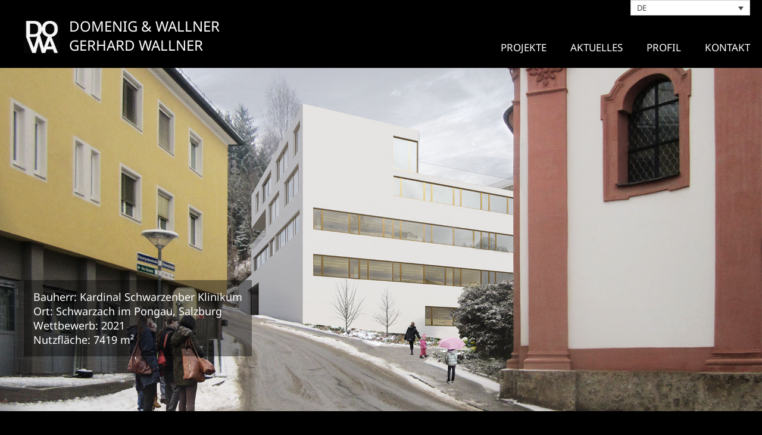

--- FILE ---
content_type: text/css
request_url: https://www.domenig-wallner.at/wp-content/uploads/fonts/492b2ed77ee2193a790a256f56b31b9b/font.css?v=1661165825
body_size: 202
content:
/*
 * Font file created by Local Google Fonts 0.11
 * Created: Mon, 22 Aug 2022 10:57:03 +0000
 * Handle: generate-fonts
*/

@font-face {
	font-family: 'Noto Sans';
	font-style: italic;
	font-weight: 400;
	font-display: fallback;
	src: url('noto-sans-v27-latin-italic.eot?v=1661165823');
	src: local(''),
		url('noto-sans-v27-latin-italic.eot?v=1661165823?#iefix') format('embedded-opentype'),
		url('noto-sans-v27-latin-italic.woff2?v=1661165823') format('woff2'),
		url('noto-sans-v27-latin-italic.woff?v=1661165823') format('woff'),
		url('noto-sans-v27-latin-italic.ttf?v=1661165823') format('truetype'),
		url('noto-sans-v27-latin-italic.svg?v=1661165823#NotoSans') format('svg');
}

@font-face {
	font-family: 'Noto Sans';
	font-style: normal;
	font-weight: 400;
	font-display: fallback;
	src: url('noto-sans-v27-latin-regular.eot?v=1661165823');
	src: local(''),
		url('noto-sans-v27-latin-regular.eot?v=1661165823?#iefix') format('embedded-opentype'),
		url('noto-sans-v27-latin-regular.woff2?v=1661165823') format('woff2'),
		url('noto-sans-v27-latin-regular.woff?v=1661165823') format('woff'),
		url('noto-sans-v27-latin-regular.ttf?v=1661165823') format('truetype'),
		url('noto-sans-v27-latin-regular.svg?v=1661165823#NotoSans') format('svg');
}

@font-face {
	font-family: 'Noto Sans';
	font-style: normal;
	font-weight: 700;
	font-display: fallback;
	src: url('noto-sans-v27-latin-700.eot?v=1661165823');
	src: local(''),
		url('noto-sans-v27-latin-700.eot?v=1661165823?#iefix') format('embedded-opentype'),
		url('noto-sans-v27-latin-700.woff2?v=1661165823') format('woff2'),
		url('noto-sans-v27-latin-700.woff?v=1661165823') format('woff'),
		url('noto-sans-v27-latin-700.ttf?v=1661165823') format('truetype'),
		url('noto-sans-v27-latin-700.svg?v=1661165823#NotoSans') format('svg');
}

@font-face {
	font-family: 'Noto Sans';
	font-style: italic;
	font-weight: 700;
	font-display: fallback;
	src: url('noto-sans-v27-latin-700italic.eot?v=1661165823');
	src: local(''),
		url('noto-sans-v27-latin-700italic.eot?v=1661165823?#iefix') format('embedded-opentype'),
		url('noto-sans-v27-latin-700italic.woff2?v=1661165823') format('woff2'),
		url('noto-sans-v27-latin-700italic.woff?v=1661165823') format('woff'),
		url('noto-sans-v27-latin-700italic.ttf?v=1661165823') format('truetype'),
		url('noto-sans-v27-latin-700italic.svg?v=1661165823#NotoSans') format('svg');
}



--- FILE ---
content_type: text/css
request_url: https://www.domenig-wallner.at/wp-content/themes/domenig-wallner-2021/style.css?ver=1660212678
body_size: 2544
content:
/*
Theme Name: Domenig-Wallner-2021
Description: Personalized Generatepress Child Theme
Author: Azedo
Author URI: http://www.azedo.at
Text Domain: generatepress
Template: generatepress
Version: 1.0.0
Tags:
*/
@media (min-width: 769px) AND (max-width: 1550px) {

	.separate-containers .inside-article,
	.separate-containers .comments-area,
	.separate-containers .page-header,
	.separate-containers .paging-navigation,
	.one-container .site-content,
	.inside-page-header {
		padding: 120px 40px 20px 40px;
	}
}

.wp-block-separator.is-style-wide {
	border-bottom-width: 0;
}

.top-bar {
	height: 0;
	position: relative;
	z-index: 20;
}

.top-bar .languages a:first-of-type::after {
	content: "\00A0\002F\00A0";
	color: #fff !important;
}

@media (max-width: 1024px) {
	.top-bar .inside-top-bar {
		justify-content: flex-end;
	}
}

@media (max-width: 768px) {
	.top-bar .inside-top-bar>.widget {
		margin: -16px 10px 0 10px;
	}
}

.header-wrap {
	background: linear-gradient(180deg, rgba(0, 0, 0, 0.7) 0%, rgba(0, 0, 0, 0.5) 34%, rgba(0, 0, 0, 0) 100%);
}

.inside-header {
	align-items: flex-end;
}

.site-description a,
.site-description a:hover,
.site-description a:active {
	color: #fff !important;
}

.nav-float-right .header-widget {
	font-size: 80%;
}

.main-nav ul li:last-child a {
	/*padding-right: 0;*/
}

.inside-top-bar .widget p {
	margin: 0;
}

.languages {
	max-width: 1550px;
	float: right;
	position: relative;
	display: flex;
	justify-content: flex-end;
	text-transform: uppercase;
	position: relative;
	top: 30px;
}

.sticky-enabled .main-navigation.is_stuck {
	box-shadow: 0 2px 2px -2px rgba(0, 0, 0, .2);
	background-color: rgba(0, 0, 0, 0.7);
}

.bottomtext {
	line-height: normal !important;
	display: inline-block;
	position: relative;
	bottom: 0;
	position: absolute;
	bottom: 10%;
	left: 10%;
}

.bottomtext h2 {
	margin: 0;
}


.hero-project-text {
	background-color: rgba(0, 0, 0, .4);
	display: inline-block;
	font-size: 18px;
	position: relative;
	left: 40px;
	bottom: calc(-80vh + 220px);
	line-height: normal !important;
	padding: 16px;
}

.hero-project-text h1 {
	margin: 0;
}

.hero-project-text p {
	margin-bottom: 5px;
}


@media (max-height: 700px) {
	.hero-project-text {
		/* bottom: -35vh; */
	}
}

@media (max-width: 600px) {
	.hero-project-text {
		max-width: 80%;
	}

	.hero-project-text h1 {
		font-size: 90%;
	}

	.hero-project-text .project-meta {
		font-size: 16px;
	}
}

hr {
	margin: 0;
}

ul.widget-nav-menu {
	display: flex;
	flex-wrap: wrap;
	list-style-type: none;
	margin-left: 0;
}

ul.widget-nav-menu li {
	margin-right: 16px;
}

ul.widget-nav-menu li a,
ul.widget-nav-menu li a i,
ul.widget-nav-menu li a:visited,
ul.widget-nav-menu li a:visited i {
	color: #7f7f7f;
}

ul.widget-nav-menu li a:hover,
ul.widget-nav-menu li.current-menu-item a {
	color: #fff;
}

@media (max-width: 1024px) {
	ul.widget-nav-menu {
		justify-content: center;
	}
}

.centered-grid {
	text-align: center;
}

.centered-grid .wpupg-template-total-overlay {
	font-size: 20px;
}

/* allgemein */
.personal-slider .has-text-align-center {
	font-size: 24px !important;
	padding: 10px;
	background: rgba(0, 0, 0, 0.4);
}

.slider-uppercase h3 {
	text-transform: uppercase;
	text-align: right;
}

.office-table,
.office-table tr,
.office-table td {
	padding: 0;
	text-align: left;
	vertical-align: top;
	font-size: 16px;
	color: #afafaf;
}

.office-table .year {
	width: 100px;
}

.office-table.right {
	max-width: 768px;
}

.mr-custom-table {
	display: flex;
	justify-content: flex-end;
}

@media (max-width: 768px) {

	.office-table,
	.office-table tbody,
	.office-table tr {
		display: flex;
		flex-wrap: wrap;
	}

	.office-table tr,
	.office-table td,
	.office-table span {
		width: 100%;
	}

	.office-table .year {
		width: 100%;
		border-top: 1px solid #aaa;
		margin-top: 10px;
	}
}

/* domenig wallner archive*/
@media (min-width: 1510px) {
	.wpupg-grid.dw-archive {
		display: flex;
		flex-wrap: wrap;
		justify-content: space-between;
		margin: 0 auto;
		width: 100%;
	}
}

@media (max-width: 1509px) {
	.wpupg-grid.dw-archive {
		display: flex;
		flex-wrap: wrap;
		justify-content: space-between;
		margin: 0 auto;
		width: calc(100% - 80px);
	}
}

.dw-archive .wpupg-item {
	display: flex;
	flex-direction: column;
	width: calc(33.33% - 40px);
	max-width: none;
}

.dw-archive .wpupg-item-image {
	max-width: 100%;
	font-size: 0;
	line-height: 0;
	display: flex;
	justify-content: center;
}

.dw-archive .wpupg-item-image img {
	box-shadow: none !important;
}

.dw-archive .wpupg-item-image img {
	display: inline-block;
	max-width: 100%;
	height: auto;
	margin: 0;
	padding: 0;
}

.dw-archive .wpupg-item-title {
	font-family: "Noto Sans", sans-serif;
	padding-bottom: 30px;
	text-transform: uppercase;
	text-align: right;
}

@media (max-width: 1024px) {}

@media (max-width: 960px) {
	.dw-archive .wpupg-item {
		width: calc(48% - 40px);
	}

	.dw-archive .wpupg-item-title {
		text-align: center;
	}
}

@media (max-width: 768px) {
	.dw-archive .wpupg-item {
		width: 100%;
		margin: 20px;
	}
}

/* end */
/*custom Single */
h1.project-title {
	width: 100%;
	max-width: 1550px;
	padding-left: 40px;
	padding-right: 40px;
	margin: 40px auto 0 auto;
}

.cpt-custom-content {
	width: 100%;
	max-width: 1550px;
	padding-left: 40px;
	padding-right: 40px;
	margin: 20px auto 60px auto;
	columns: 2;
	column-width: calc(50% - 20px);
	column-gap: 40px;
}

@media (max-width: 960px) {
	.cpt-custom-content {
		columns: 1;
	}
}

/*end*/
/* Slider Gutenslider */
.home .wp-block-eedee-block-gutenslide {
	margin: 0 25px;
}

.home .wp-block-eedee-block-gutenslider.slides-auto .swiper-container {
	width: 90%;
}

/* end */
/* GeneratePress Site CSS */
/* button lift on hover */
.button {
	color: #cc5252;
	background-color: #ffffff;
	border: 2px solid #cc5252;
	letter-spacing: .2em;
	padding: 12px 20px;
	transition: all 400ms ease-in-out !important;
}

.button:hover {
	transform: translate3d(0, -4px, 0);
}

/* post comment form button styling */
.comment-form input[type="submit"] {
	color: #cc5252;
	background-color: #ffffff;
	border: 2px solid #cc5252;
	letter-spacing: .2em;
	padding: 12px 20px;
	transition: all 400ms ease-in-out !important;
}

.comment-form input[type="submit"]:hover {
	transform: translate3d(0, -4px, 0);
}

/* image block left border */
.left-border img {
	border-left: 4px solid #cc5252;
}

/* image block right border */
.right-border img {
	border-right: 4px solid #cc5252;
}

/* image block top border */
.top-border img {
	border-top: 4px solid #cc5252;
}

/* mobile header spacing */
.mobile-header-navigation {
	padding: 10px;
}

/* End GeneratePress Site CSS */

/* google Maps hack */
iframe {
	filter: grayscale(85%);
}
/* end */


/* Projectslider */
/** Carousel **/
.jcarousel {
	width: 100%;
	position: relative;
	overflow: hidden;
}

.jcarousel ul {
	display: flex;
	height: 550px;
	width: 10000em;
	position: relative;
	list-style: none;
	margin: 0;
	padding: 0;
	align-items: center; /*flex-start;*/
}

.jcarousel ul li {
	/*max-width: 800px;*/
}

.jcarousel img {
	display: block;
	border-left: 8px solid #000;
	border-right: 8px solid #000;
	min-height: 400px;
}

/** Carousel Controls **/
.jcarousel-control-prev,
.jcarousel-control-next {
	position: absolute;
	top: 244px;
	width: 40px;
	height: 80px;
	text-align: center;
	background: #4E443C;
	color: #fff;
	text-decoration: none;
	text-shadow: 0 0 1px #000;
	font: 24px/27px Arial, sans-serif;
	-webkit-box-shadow: 0 0 2px #999;
	-moz-box-shadow: 0 0 2px #999;
	box-shadow: 0 0 2px #999;
	opacity: 0.8;
}

.jcarousel-control-prev:hover,
.jcarousel-control-next:hover {
	text-decoration: none;
	color: #4e443c;
	background: #fff;
}

.jcarousel-control-prev {
	left: 3px;
	line-height: 80px;
}

.jcarousel-control-next {
	right: 3px;
	line-height: 80px;
}

.jcarousel-control-prev:hover span,
.jcarousel-control-next:hover span {
	display: block;
}

.jcarousel-control-prev.inactive,
.jcarousel-control-next.inactive {
	opacity: .5;
	cursor: default;
}

#projectslider-control,
.jcarousel-pagination {
	text-align: right;
	height: 25px;
	margin-top: 10px !important;
}

#projectslider-control a,
.jcarousel-pagination a {
	font-size: 9px;
	background-color: #505050;
	color: #fff;
	margin-left: 3px;
	padding: 3px 6px 3px 6px;
	text-decoration: none;
}

#projectslider-control a:hover,
.jcarousel-pagination a:hover {
	color: #000;
}

#projectslider-control a.active,
.jcarousel-pagination a:active {
	color: #000;
}

/* Projectslider end */
/*footer */
.site-footer .gb-inside-container,
.no-gap .gb-inside-container {
	padding-left: 0;
	padding-right: 0;
}

/*end */
/*
 * Cookie Consent
*/

#cookie-notice .cn-button.azedo {
	font-family: -apple-system, BlinkMacSystemFont, Arial, Roboto, "Helvetica Neue", sans-serif;
	font-weight: 400;
	font-size: 13px;
	letter-spacing: .25px;
	line-height: 20px;
	margin: 0 0 0 10px;
	text-align: center;
	text-transform: none;
	display: inline-block;
	cursor: pointer;
	touch-action: manipulation;
	white-space: nowrap;
	outline: 0;
	box-shadow: none;
	text-shadow: none;
	border: none;
	-webkit-border-radius: 3px;
	-moz-border-radius: 3px;
	border-radius: 3px;
	text-decoration: none;
	padding: 8.5px 10px;
	line-height: 1;
	background-color: #22bb22;
	color: #fff;
}

#cookie-notice .cn-set-cookie.cn-button.azedo {
	background-color: #22bb22;
	color: #fff;
}

#cookie-notice .cn-more-info.cn-button.azedo {
	background-color: #ededed;
	color: #000;
}

--- FILE ---
content_type: text/javascript
request_url: https://www.domenig-wallner.at/wp-content/themes/domenig-wallner-2021/js/domenig_wallner.js?ver=6.9
body_size: 1307
content:
jQuery(document).ready(function($) {
	$('.jcarousel')
		.jcarousel()
		.jcarouselSwipe(); 
		
	var jcarousel = $('.jcarousel');

	jcarousel
		.on('jcarousel:reload jcarousel:create', function () {
			var carousel = $(this),
				width = carousel.innerWidth();

			if (width >= 1024) {
				width = width / 2;
			} else if (width >= 768) {
				width = width;
			}

			carousel.jcarousel('items').css('width', Math.ceil(width) + 'px');
		})
		.jcarousel({
			wrap: 'circular'
		});
		
	$('.jcarousel-control-prev')
		.on('jcarouselcontrol:active', function() {
			$(this).removeClass('inactive');
		})
		.on('jcarouselcontrol:inactive', function() {
			$(this).addClass('inactive');
		})
		.jcarouselControl({
			target: '-=1'
		});

	$('.jcarousel-control-next')
		.on('jcarouselcontrol:active', function() {
			$(this).removeClass('inactive');
		})
		.on('jcarouselcontrol:inactive', function() {
			$(this).addClass('inactive');
		})
		.jcarouselControl({
			target: '+=1'
		});
		
	var items = $('.jcarousel').jcarousel('items');
	
	$('.jcarousel-pagination')
		.on('jcarouselpagination:active', 'a', function() {
			$(this).addClass('active');
		})
		.on('jcarouselpagination:inactive', 'a', function() {
			$(this).removeClass('active');
		})
		.jcarouselPagination({
			'item': function(page, carouselItems) {
				
				if(page == items.length) {
					return '<a href="#' + page + '">&#9776;</a>';
				} else {
					return '<a href="#' + page + '">' + page + '</a>';
				}
			}
		});

});
